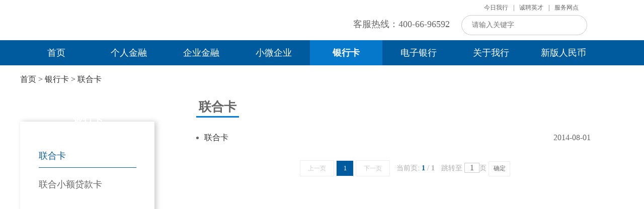

--- FILE ---
content_type: text/html
request_url: http://qzcurb.com/changshan/xyk/xykkp/index.shtml
body_size: 7920
content:
<!DOCTYPE html PUBLIC "-//W3C//DTD XHTML 1.0 Transitional//EN" "http://www.w3.org/TR/xhtml1/DTD/xhtml1-transitional.dtd"><html>
 <head>
  <meta http-equiv="Content-Type" content="text/html; charset=utf-8" />  <title>联合卡-常山联合村镇银行 </title>
<meta  name="createDate" content="2023-12-06 12:20:16" />
<meta http-equiv="X-UA-Compatible" content="IE=EmulateIE10">
<meta name=renderer content=webkit>
<script type="text/javascript">var _speedMark = new Date();</script>
<meta name="ColumnName" content="联合卡" >
<meta name="ColumnType"  content="工作动态" >
<meta name="SiteName" content="常山联合村镇银行"><!--网站名称-->
<meta name="SiteDomain" content=""><!--网站域名-->
<meta name="SiteIDCode" content="2020120909"><!--网站标识-->
<meta name="ColumnDescription" content="联合卡"><!--栏目描述-->
<meta name="ColumnKeywords" content=""><!--栏目关键词--><link rel="shortcut icon" type="image/x-icon" href="" />
<link rel="stylesheet" type="text/css"  href="/uiFramework/huilan-jquery-ui/css/huilan-jquery-ui.css" />

<script type="text/javascript" src="/uiFramework/huilan-jquery-ui/js/huilan-jquery-ui.js?self=true&skin=default"></script>
 <meta name="viewport" content="width=device-width, initial-scale=1.0">  
  <link rel="stylesheet" type="text/css" href="/changshan/template/changshan.css?timestamp=1606206256634" />
  <script type="text/javascript" src="/changshan/template/changshan.js?timestamp=1606206256634"></script>
 </head>
 <body style="
					
					">
  <link rel="stylesheet" type="text/css" href="/changshan/template/page/hz_jsq/skin.css?timestamp=1606206256634" /> <div style="display:none" easysite="easysiteHiddenDiv">
	<input id="contextPath" value="/eportal" type="hidden"/>
	<input id="isOnlyUseCkeditorSourceMode" value="$isOnlyUseCkeditorSourceMode" type="hidden"/>
	<input id="eprotalCurrentPageId" value="7996f185a57a4d37b5445e6715945525" type="hidden"/>
	<input id="eprotalCurrentPageName" value="联合卡" type="hidden"/>
	<input id="eprotalCurrentSiteId" value="aa4da489bb77441c8877acb925d78ed0" type="hidden"/>
	<input id="eprotalCurrentSiteName" value="常山联合村镇银行" type="hidden"/>
	<input id="eprotalCurrentSiteEnname" value="changshan" type="hidden"/>
	<input id="eprotalCurrentSiteType" value="WEB" type="hidden"/>
	<input id="eprotalCurrentSiteHideMaskLayer" value="no" type="hidden"/>
	<input id="eprotalCurrentArticleKey"  value=""  type="hidden"/>
	<input id="eprotalCurrentArticleTitle"  value=""  type="hidden"/>
	<input id="eprotalCurrentColumnId"  value=""  type="hidden"/>
	<input id="eprotalCurrentArticleUrl" value="" type="hidden"/>
	<input id="isStaticRequest" value="yes" type="hidden"/>
	<input id="isOpenStaticPageList" value="no" type="hidden"/>
	<input id="defaultPublishPage" value="1" type="hidden"/>
	<input id="eprotalMsgDataId"  value=""  type="hidden"/>
	<input id="eprotalMsgboardId"  value=""  type="hidden"/>
	<input type='hidden' id='eportalappPortletId' value="3">
	<input type='hidden' id='portaltoolsPortletId' value="0">
	<input type="hidden" id="currentLoginMemberId"  value="" />
	<input type="hidden" id="currentLoginMemberName"  value="" />
	<input type="hidden" id="behaviourAnalysisSiteId"  value="" /> 
			<input type="hidden" id="portalLastRequestUrl"  value="" />
	<input type="hidden" id="easysiteParamKey" value="1699415749661"/>
    <input type="hidden" id="isOpenEasysiteToken" value="true"/>
</div>  <link rel="stylesheet" href="/uiFramework/commonResource/css/hcoffcanvasnav.css">
    <script src="/uiFramework/commonResource/js/hcoffcanvasnav.js"></script>
<header>

        <!--<div class="w x" style="width: 1200px;">-->

<div class="w x">
            <div class="logo">
                <a href="javascript:void(0)">
                    <img src="/uiFramework/commonResource/image/2020122815322847834.png" alt="">
                </a>
            </div>
            <div class="head">
                <div class="topa"><a href="/changshan/wzfw/wddt/index.shtml">今日我行</a>|<a href="/changshan/cpyc/zpgg/index.shtml">诚聘英才</a>|<a href="/changshan/wzfw/ckll/index.shtml">服务网点</a></div>
    <form action="/eportal/ui?pageId=7c2fbe3141754b16bdb0ba4ea6959a74&currentPage=1&moduleId=97520f19dadb40098354f4575c8a39a0" method="post" class="clearfix" style="    float: right;">
<div class="topb">客服热线：400-66-96592</div>
<input id="searchkey" class="search_text search" placeholder="请输入关键字" name="filter_LIKE_main.TITLE" type="text" autocomplete="off">
<input onclick="queryArticleByCondition(this,'/eportal/ui?pageId=7c2fbe3141754b16bdb0ba4ea6959a74&currentPage=1&moduleId=97520f19dadb40098354f4575c8a39a0')" value="搜索" class="bts">
    </form>
            </div>






            </div>
            <div class="phone_btn">
        <a class="toggle one-toggle hc-nav-trigger hc-nav-1" id="one-toggle">
            <span></span>
        </a>
            </div>
            <div class="nav_big"></div>
        </div>





<div class="newHeadNav">
    <div class="comwidth">
        <div class="newtopNav">
            <ul class="clearfix newtopNav1">
                <li class=" ulA ulANone  yijili_1 ">
<span class="span"></span>
                    <a  class="liA" href="/changshan/index/index.shtml" target="_parent">首页</a>	
                </li>
                <li class=" ulA ulANone  yijili_2 ">
<span class="span"></span>
                    <a  class="liA" href="/changshan/lm1/cfcp1/index.shtml" target="_parent">个人金融</a>	
                </li>
                <li class=" ulA ulANone  yijili_3 ">
<span class="span"></span>
                    <a  class="liA" href="/changshan/gsyw--gjyw--phjr--jrsc--xyk--gyly/ckfw/index.shtml" target="_parent">企业金融</a>	
                </li>
                <li class=" ulA ulANone  yijili_4 ">
<span class="span"></span>
                    <a  class="liA" href="/changshan/gjyw/whlc/index.shtml" target="_parent">小微企业</a>	
                </li>
                <li class="ulA ulALine" yijili_5 ">
<span class="span"></span>
                    <a  class="liA" href="/changshan/xyk/xykkp/index.shtml" target="_parent">银行卡</a>	
                </li>
                <li class=" ulA ulANone  yijili_6 ">
<span class="span"></span>
                    <a  class="liA" href="/changshan/dzyx/yxkx/index.shtml" target="_blank">电子银行</a>	
                </li>
                <li class=" ulA ulANone  yijili_7 ">
<span class="span"></span>
                    <a  class="liA" href="/changshan/wzfw/wddt/index.shtml" target="_blank">关于我行</a>	
                </li>
                <li class=" ulA ulANone  yijili_8 ">
<span class="span"></span>
                    <a  class="liA" href="http://www.pbc.gov.cn/huobijinyinju/147948/147954/147956/3817029/index.html" target="_blank">新版人民币</a>	
                </li>
            </ul>

        </div>
    </div>
</div>
<div class="erjidiv">
  <ul class="erjiul erjiul1">
			<li class="erjili">
				<a class="erjia"  href='/changshan/index/gg/index.shtml' >重要公告</a>
                         <ul class="sanjiul">
                          </ul>
			</li>
			<li class="erjili">
				<a class="erjia"  href='/changshan/index/cfgl/index.shtml' >新闻动态</a>
                         <ul class="sanjiul">
                          </ul>
			</li>
			<li class="erjili">
				<a class="erjia"  href='/changshan/index/syyhhd/index.shtml' >金融信息</a>
                         <ul class="sanjiul">
                          </ul>
			</li>
  </ul>
  <ul class="erjiul erjiul2">
			<li class="erjili">
				<a class="erjia"  href='/changshan/lm1/cfcp1/index.shtml' >贷款流程</a>
                         <ul class="sanjiul">
                          </ul>
			</li>
			<li class="erjili">
				<a class="erjia"  href='/changshan/lm1/ckcp1/index.shtml' >储蓄服务</a>
                         <ul class="sanjiul">
                          </ul>
			</li>
			<li class="erjili">
				<a class="erjia"  href='/changshan/lm1/grdk/index.shtml' >贷款服务</a>
                         <ul class="sanjiul">
                          </ul>
			</li>
			<li class="erjili">
				<a class="erjia"  href='/changshan/lm1/dkcp/index.shtml' >结算服务</a>
                         <ul class="sanjiul">
                          </ul>
			</li>
  </ul>
  <ul class="erjiul erjiul3">
			<li class="erjili">
				<a class="erjia"  href='/changshan/gsyw--gjyw--phjr--jrsc--xyk--gyly/ckfw/index.shtml' >融资流程</a>
                         <ul class="sanjiul">
                          </ul>
			</li>
			<li class="erjili">
				<a class="erjia"  href='/changshan/gsyw--gjyw--phjr--jrsc--xyk--gyly/pjfw/index.shtml' >融资服务</a>
                         <ul class="sanjiul">
                          </ul>
			</li>
			<li class="erjili">
				<a class="erjia"  href='/changshan/gsyw--gjyw--phjr--jrsc--xyk--gyly/dkfw/index.shtml' >结算业务</a>
                         <ul class="sanjiul">
                          </ul>
			</li>
			<li class="erjili">
				<a class="erjia"  href='/changshan/gsyw--gjyw--phjr--jrsc--xyk--gyly/zhcp/index.shtml' >存款服务</a>
                         <ul class="sanjiul">
                          </ul>
			</li>
			<li class="erjili">
				<a class="erjia"  href='/changshan/gsyw--gjyw--phjr--jrsc--xyk--gyly/yhhd49/index.shtml' >证明服务</a>
                         <ul class="sanjiul">
                          </ul>
			</li>
  </ul>
  <ul class="erjiul erjiul4">
			<li class="erjili">
				<a class="erjia"  href='/changshan/gjyw/whlc/index.shtml' >推荐业务</a>
                         <ul class="sanjiul">
                          </ul>
			</li>
			<li class="erjili">
				<a class="erjia"  href='/eportal/ui?pageId=ec179d5f84174d9993efc5694056a874' >小微贷款快捷申请</a>
                         <ul class="sanjiul">
                          </ul>
			</li>
			<li class="erjili">
				<a class="erjia"  href='/eportal/ui?pageId=4e10f4f923a34efbb21cd9f0d92e578b' >个人贷款快捷申请</a>
                         <ul class="sanjiul">
                          </ul>
			</li>
  </ul>
  <ul class="erjiul erjiul5">
			<li class="erjili">
				<a class="erjia"  href='/changshan/xyk/xykkp/index.shtml' >联合卡</a>
                         <ul class="sanjiul">
                          </ul>
			</li>
			<li class="erjili">
				<a class="erjia"  href='/changshan/xyk/fqfk/index.shtml' >联合小额贷款卡</a>
                         <ul class="sanjiul">
                          </ul>
			</li>
  </ul>
  <ul class="erjiul erjiul6">
			<li class="erjili">
				<a class="erjia"  href='/changshan/dzyx/yxkx/index.shtml' >营销快讯</a>
                         <ul class="sanjiul">
                          </ul>
			</li>
			<li class="erjili">
				<a class="erjia"  href='/changshan/dzyx/grwy/index.shtml' >个人网银</a>
                         <ul class="sanjiul">
                          </ul>
			</li>
			<li class="erjili">
				<a class="erjia"  href='/changshan/dzyx/qywy/index.shtml' >企业网银</a>
                         <ul class="sanjiul">
                          </ul>
			</li>
			<li class="erjili">
				<a class="erjia"  href='/changshan/dzyx/xzzx/index.shtml' >下载中心</a>
                         <ul class="sanjiul">
                          </ul>
			</li>
  </ul>
  <ul class="erjiul erjiul7">
			<li class="erjili">
				<a class="erjia"  href='/changshan/wzfw/wddt/index.shtml' >我行概况</a>
                         <ul class="sanjiul">
                          </ul>
			</li>
			<li class="erjili">
				<a class="erjia"  href='/changshan/wzfw/cjwt/index.shtml' >行报</a>
                         <ul class="sanjiul">
                          </ul>
			</li>
			<li class="erjili">
				<a class="erjia"  href='/changshan/wzfw/ckll/index.shtml' >服务网点</a>
                         <ul class="sanjiul">
                          </ul>
			</li>
			<li class="erjili">
				<a class="erjia"  href='/changshan/wzfw/ystk/index.shtml' >隐私条款</a>
                         <ul class="sanjiul">
                          </ul>
			</li>
  </ul>
  <ul class="erjiul erjiul8">
			<li class="erjili">
				<a class="erjia"  href='http://www.pbc.gov.cn/huobijinyinju/147948/147954/147956/3817029/index.html' >中国人民银行公告〔2019〕第4号</a>
                         <ul class="sanjiul">
                          </ul>
			</li>
			<li class="erjili">
				<a class="erjia"  href='http://www.pbc.gov.cn/rmyh/2019rmb/index.html' >2019年版人民币票面特征和公众防伪特征</a>
                         <ul class="sanjiul">
                          </ul>
			</li>
  </ul>
</div>









    </header>

<nav id="main-nav" v-cloak="">
    <ul>
     <li>
    <a target="_parent" href="/changshan/index/index.shtml ">首页</a>
    <ul>
     <li> 
      <a class="ejej" target="_parent" href="/changshan/index/gg/index.shtml"><span>重要公告</span></a>  
          <ul>
            </ul>      
     </li>
     <li> 
      <a class="ejej" target="_parent" href="/changshan/index/cfgl/index.shtml"><span>新闻动态</span></a>  
          <ul>
            </ul>      
     </li>
     <li> 
      <a class="ejej" target="_parent" href="/changshan/index/syyhhd/index.shtml"><span>金融信息</span></a>  
          <ul>
            </ul>      
     </li>
    </ul>
   </li>
     <li>
    <a target="_parent" href="/changshan/lm1/cfcp1/index.shtml ">个人金融</a>
    <ul>
     <li> 
      <a class="ejej" target="_parent" href="/changshan/lm1/cfcp1/index.shtml"><span>贷款流程</span></a>  
          <ul>
            </ul>      
     </li>
     <li> 
      <a class="ejej" target="_parent" href="/changshan/lm1/ckcp1/index.shtml"><span>储蓄服务</span></a>  
          <ul>
            </ul>      
     </li>
     <li> 
      <a class="ejej" target="_parent" href="/changshan/lm1/grdk/index.shtml"><span>贷款服务</span></a>  
          <ul>
            </ul>      
     </li>
     <li> 
      <a class="ejej" target="_parent" href="/changshan/lm1/dkcp/index.shtml"><span>结算服务</span></a>  
          <ul>
            </ul>      
     </li>
    </ul>
   </li>
     <li>
    <a target="_parent" href="/changshan/gsyw--gjyw--phjr--jrsc--xyk--gyly/ckfw/index.shtml ">企业金融</a>
    <ul>
     <li> 
      <a class="ejej" target="_parent" href="/changshan/gsyw--gjyw--phjr--jrsc--xyk--gyly/ckfw/index.shtml"><span>融资流程</span></a>  
          <ul>
            </ul>      
     </li>
     <li> 
      <a class="ejej" target="_parent" href="/changshan/gsyw--gjyw--phjr--jrsc--xyk--gyly/pjfw/index.shtml"><span>融资服务</span></a>  
          <ul>
            </ul>      
     </li>
     <li> 
      <a class="ejej" target="_parent" href="/changshan/gsyw--gjyw--phjr--jrsc--xyk--gyly/dkfw/index.shtml"><span>结算业务</span></a>  
          <ul>
            </ul>      
     </li>
     <li> 
      <a class="ejej" target="_parent" href="/changshan/gsyw--gjyw--phjr--jrsc--xyk--gyly/zhcp/index.shtml"><span>存款服务</span></a>  
          <ul>
            </ul>      
     </li>
     <li> 
      <a class="ejej" target="_parent" href="/changshan/gsyw--gjyw--phjr--jrsc--xyk--gyly/yhhd49/index.shtml"><span>证明服务</span></a>  
          <ul>
            </ul>      
     </li>
    </ul>
   </li>
     <li>
    <a target="_parent" href="/changshan/gjyw/whlc/index.shtml ">小微企业</a>
    <ul>
     <li> 
      <a class="ejej" target="_parent" href="/changshan/gjyw/whlc/index.shtml"><span>推荐业务</span></a>  
          <ul>
            </ul>      
     </li>
     <li> 
      <a class="ejej" target="_parent" href="/eportal/ui?pageId=ec179d5f84174d9993efc5694056a874"><span>小微贷款快捷申请</span></a>  
          <ul>
            </ul>      
     </li>
     <li> 
      <a class="ejej" target="_parent" href="/eportal/ui?pageId=4e10f4f923a34efbb21cd9f0d92e578b"><span>个人贷款快捷申请</span></a>  
          <ul>
            </ul>      
     </li>
    </ul>
   </li>
     <li>
    <a target="_parent" href="/changshan/xyk/xykkp/index.shtml ">银行卡</a>
    <ul>
     <li> 
      <a class="ejej" target="_parent" href="/changshan/xyk/xykkp/index.shtml"><span>联合卡</span></a>  
          <ul>
            </ul>      
     </li>
     <li> 
      <a class="ejej" target="_parent" href="/changshan/xyk/fqfk/index.shtml"><span>联合小额贷款卡</span></a>  
          <ul>
            </ul>      
     </li>
    </ul>
   </li>
     <li>
    <a target="_parent" href="/changshan/dzyx/yxkx/index.shtml ">电子银行</a>
    <ul>
     <li> 
      <a class="ejej" target="_parent" href="/changshan/dzyx/yxkx/index.shtml"><span>营销快讯</span></a>  
          <ul>
            </ul>      
     </li>
     <li> 
      <a class="ejej" target="_parent" href="/changshan/dzyx/grwy/index.shtml"><span>个人网银</span></a>  
          <ul>
            </ul>      
     </li>
     <li> 
      <a class="ejej" target="_parent" href="/changshan/dzyx/qywy/index.shtml"><span>企业网银</span></a>  
          <ul>
            </ul>      
     </li>
     <li> 
      <a class="ejej" target="_parent" href="/changshan/dzyx/xzzx/index.shtml"><span>下载中心</span></a>  
          <ul>
            </ul>      
     </li>
    </ul>
   </li>
     <li>
    <a target="_parent" href="/changshan/wzfw/wddt/index.shtml ">关于我行</a>
    <ul>
     <li> 
      <a class="ejej" target="_parent" href="/changshan/wzfw/wddt/index.shtml"><span>我行概况</span></a>  
          <ul>
            </ul>      
     </li>
     <li> 
      <a class="ejej" target="_parent" href="/changshan/wzfw/cjwt/index.shtml"><span>行报</span></a>  
          <ul>
            </ul>      
     </li>
     <li> 
      <a class="ejej" target="_parent" href="/changshan/wzfw/ckll/index.shtml"><span>服务网点</span></a>  
          <ul>
            </ul>      
     </li>
     <li> 
      <a class="ejej" target="_parent" href="/changshan/wzfw/ystk/index.shtml"><span>隐私条款</span></a>  
          <ul>
            </ul>      
     </li>
    </ul>
   </li>
     <li>
    <a target="_parent" href="http://www.pbc.gov.cn/huobijinyinju/147948/147954/147956/3817029/index.html ">新版人民币</a>
    <ul>
     <li> 
      <a class="ejej" target="_parent" href="http://www.pbc.gov.cn/huobijinyinju/147948/147954/147956/3817029/index.html"><span>中国人民银行公告〔2019〕第4号</span></a>  
          <ul>
            </ul>      
     </li>
     <li> 
      <a class="ejej" target="_parent" href="http://www.pbc.gov.cn/rmyh/2019rmb/index.html"><span>2019年版人民币票面特征和公众防伪特征</span></a>  
          <ul>
            </ul>      
     </li>
    </ul>
   </li>
  </ul>
 </nav>
    <script>
        jQuery(document).ready(function ($) {
            var Nav = $('#main-nav').hcOffcanvasNav({
                maxWidth: false,
                position: 'right',
                customToggle: '.one-toggle',
                navTitle: '常山联合村镇银行',
                levelTitles: true
            });
        });
    </script>
<script>

$(".ulA").hover(function(){
var ind=$(this).index()
$(this).parent().parent().parent().parent().next().find(".erjiul").hide().eq(ind).show();			
$(".erjidiv").show()
})


$(".erjidiv").mouseleave(function(){
			$(this).parent().parent().parent().parent().next().find(".erjiul").hide()
$(".erjidiv").hide()
		})









  $('.ulA').hover(function () {
         
$('.span', this).stop().css('height', '100%');
    $('.span', this).animate({
      left: '0',
      width: '100%',
    }, 200);
  }, function () {

    $('.span', this).stop().animate({
      left: '50%',
      width: '0'
    }, 200);
  });

</script>
<style>
.gg_nav li{float:left;}
.main-nav,.phone_btn{display: none;}


@media (max-width: 768px){


.title{padding-top: 0;}
.lunbo{display: none;}
.dw {
    position: relative;
    z-index: 1;
    top: 0;
    left: 0;
}
.one_left{display: none;}
.one_right{margin-top:0;}
.newHeadNav{display: none;}
#Showpic {
    padding-top: 0px;
}
.main-nav,.phone_btn{display: block;}
.head{display:none;}
}
</style>
<style>
[v-cloak]{
display:none!important;
}
.newtopNav1{width:1200px;margin:0 auto;height:50px;line-height:50px;}
.newtopNav ul li{float:left;position: relative;width: 12%;text-align: center;height: 50px;}
.ulA .span{    display: block;
    position: absolute;
top:0px;
    width: 0px;
    height: 0px;
    background: #0578cc;
}
.comNav_ul02{    position: absolute;
    width: 100%;
    display: none;
    left: 0px;
    top: 80px;
    z-index: -74;
    height: 60px;
    line-height: 60px;
    box-shadow: 0px 0px 10px #eee;    background: #fff;}
.comNav_ul02 a{margin-left:20px;}
.comNav_ul02 a{display:inline-block;}
.newtopNav ul li a{font-size:18px;    color: #fff; position: absolute;
left:0;right:0;top:0;bottom:0;
margin:0 auto;}
.head{position: relative;overflow:hidden;}
.liA_select{border-bottom: 4px solid #119232;}
.ulALine {background:#0578cc;}
.ulALine a{ font-weight:bold; color:#005b9e;}
.erjidiv{ position: absolute;
    width: 1200px;
    top:130px;background:#fff;display:none;overflow: hidden;    left: 0;right: 0;margin: 0 auto;box-shadow: 1px 1px 10px #ccc;}
.erjili{ float:left; margin:10px 20px;}
.erjia{ font-size: 20px; color:#0b5d9c;  padding-left: 10px; 
    background: url(/uiFramework/commonResource/image/2020110219141887690.png) no-repeat left center; }
.sanjili a{ font-size:14px; color:#444;}
.sanjili{ height:40px;line-height:40px;}
.sanjili::before {
    content: '';
    display: inline-block;
    width: 4px;
    height: 4px;
    border-radius: 50%;
    background-color: #666;
    vertical-align: middle;
    margin-right: 8px;
    margin-bottom: 2px;
}
.sanjiul{}
.comNav_ul02_wrap_select{
	display: block;
}
.newtopNav{background:#005b9e;}
.search{width: 250px;
    height: 40px;
    border: 1px solid #ccc;
    border-radius: 80px;
    margin-top: 30px;
    outline: none;    padding-left: 20px;background: url(/uiFramework/commonResource/image/2020120417335228421.png) no-repeat;
    background-position-x: 208px;
    background-position-y: 9px;
    background-size: 20px;padding-right: 57px;}
.bts{
width: 50px;
    height: 30px;
    position: relative;
    z-index: 1000;
    display: inline-block;
    top: 8px;
    left: -62px;
    opacity: 0;
}
.bts:hover{
    cursor: pointer;
}
.topa{
    display: inline-block;
    position: absolute;
    top: 5px;
    right: 80px;
    height: 20px;
    line-height:20px;
}
.topa a{
display: inline-block;
    margin: 0 10px;
}
.topb{
display: inline-block;
    margin-right: 20px;
    height: 20px;
    font-size: 18px;
}
.erjiul2{padding-left:130px;}
.erjiul3{padding-left:270px;}
.erjiul4{padding-left:415px;}
.erjiul5{padding-left:560px;}
.erjiul6{padding-left:600px;}
.erjiul7{padding-left:700px;}
.erjiul8{padding-left:410px;}
</style>  <div class="hz_main"> 
   <div class="w1200"> 
    <div class="hz_crumb">
      <span><a class='SkinObject' href='/changshan/index/index.shtml' target='_parent'>首页</a> > <a class='SkinObject' href='/changshan/xyk/xykkp/index.shtml' target='_parent'>银行卡</a> > <a class='SkinObject' href='/changshan/xyk/xykkp/index.shtml' target='_blank'>联合卡</a></span> 
    </div> 
    <div class="clearfix"> 
     <div id="hz_thr_1" runat="server" class=" column">
  <div class="portlet" id="149f77b0eec04e9a9787a7854dcce865" pagemoduleid="ef7c7cce3fa54ef9aea97eaca7c2059b">
 <div align="left" class="eps-portlet-header">
  <div id="submenu149f77b0eec04e9a9787a7854dcce865" class="eps-shadow eps-dn"> 
   <ul class="float_list_ul">
   </ul> 
  </div> 
 </div> 
 <div>
   <style>
.bo{border-bottom:1px solid #ddd ! important;}
.bonone{border:none ! important}
.lnav{width:264px;}

.nav_ul li {
        width: 194px;
    padding: 11px 0; margin-left: 37px; border-bottom:1px solid #fff;
}
.nav_ul li a {
    font-size: 18px;
}
.nav_ul .ejli li.eli {
    padding: 5px 0;
    margin: 0px auto;
    text-align: left;
    list-style: initial;
    margin-left: 54px;
}
.eli a {
    font-size: 14px !important;
    color: #aaa;
}

.nav_tit{
    text-align: center;
    position: absolute;
    top: 0px;
    left: 0px;
    color: #fff;
    font-size: 20px;
    background: url(/uiFramework/commonResource/image/2020111219103030058.png) no-repeat left center;
    width: 270px;
    height: 100px;
    line-height: 100px;
}
.nav_ul li.fc-sy{
    border-bottom: 1px solid #0b5d9c !important;
    background: url(/uiFramework/commonResource/image/2020111219242352077.png);
    background-repeat: no-repeat;
    background-position: 150px center;
}
.e_chek a {color:#0b5d9c}

.navactive{color:#0b5d9c;}
.ejli{
 margin-bottom:10px;
}
.nav_ul{
    padding-bottom: 300px;
    background: url(/uiFramework/commonResource/image/2020111219165478627.png);
    background-repeat: no-repeat;
    background-position: left bottom;
    box-shadow: 4px 0px 10px 0 #ccc;
    margin-top: 56px;
    width: 267px;
    padding-top: 45px;
}
</style>

<h3 class="nav_tit">银行卡</h3>
 <ul class="nav_ul clearfix">
                       
                       
			 
					
					   		<li class=" fc-sy navactive1 w119"><a class="navactive" href="/changshan/xyk/xykkp/index.shtml"></span>联合卡</span></a></li>
				

<ul class="ejli">

</ul>
				  </li>

			 
					
						 <li class="w119"><a href="/changshan/xyk/fqfk/index.shtml"></span>联合小额贷款卡</span></a></li>
				

<ul class="ejli">

</ul>
				  </li>

                    </ul>

<script>
$(function(){
// $(".nav_ul>li:last").css('border-bottom','none');

//去掉多余的ejli
        // $('.ejli').each(function () {
        //     if ($(this).find('li').length == 0) {
        //         $(this).remove();

        //     }
        // })

        // $('.nav_ul li').onmouseover(function () {
        //     var avlue = $(this).find('a').attr('href');
        //     if (avlue == 'http://gsj.beijing.gov.cn/zmhd/report/') {
        //         $(this).find('a').attr("target", "_blank");
        //     }
        //     if (avlue == 'http://tsjb.bjfda.gov.cn/bjda_web/shouye.jsp') {
        //         $(this).find('a').attr("target", "_blank");
        //     }
        //     $(".w119").each(function () {
        //         var wlzx = $(this).find('a').attr('href'); if (wlzx == 'http://ypzs.bjfda.gov.cn/irj/portal/') { $(this).find('a').attr("target", "_blank") }
        //     });
        // })



        // $(".w119:last").addClass('bonone')
        // $(".w119:last").next().find('li').addClass('bonone')
        // var aa = $('.navactive1').next().find('li').length;
        // if (aa == '0') {
        //     $('.navactive1').addClass('bo');
        // }


})

</script>

 </div> 
</div>       </div> 
     <div id="hz_thr_2" runat="server" class=" column">
  <div class="portlet" id="8f431ab4ad5740d285204e22fa85a0a6" pagemoduleid="21569fe9ff424adb8dde28f0ce9778eb">
 <div align="left" class="eps-portlet-header">
  <div id="submenu8f431ab4ad5740d285204e22fa85a0a6" class="eps-shadow eps-dn"> 
   <ul class="float_list_ul">
   </ul> 
  </div> 
 </div> 
 <div>
   


<div class="xxlefts" opentype="page"> 
 <ul class="fwzn-ul clearfix"> 
  <li class="title-lixis title-ylqx"><a target="_blank" title="联合卡">联合卡</a></li> 
 </ul> 
 <div class="list_ul"> 
  <ul class="easysite-list-modelone mt4"> 
   <li class="easysite-article-li list-il uo"> <span class="yy"></span> <p class="article-title yh"> <i class="easysite-black-circle"></i> <a href="/changshan/xyk/xykkp/2020121213120664910/index.shtml" onclick="void(0)" target="_blank" title="联合卡" istitle="true">联合卡</a> <span class="article-time">2014-08-01</span> </p> </li> 
  </ul> 
 </div> 
</div> 
<div style="text-align: center;margin: 20px 0;"> 
 <div class="easysite-page-wrap il"> 
  <a class="butn" tagname="[PREVIOUSPAGE]" title="上一页">上一页</a> 
  <span class="pa"><font class="NormalRed">1</font><span style="width:5px;display:inline-block;"></span></span> 
  <a class="butn" title="下一页" tagname="[NEXTPAGE]">下一页</a> 
 </div> 
 <div class="easysite-total-page il" style="margin: 0 10px;">
   当前页: 
  <font color="red"><b>1</b></font> / 
  <b>1</b> 
 </div> 
 <div class="easysite-jump-page il"> 
  <span>跳转至</span> 
  <input type="text" value="1" size="5" class="easysite-page-text sr" onkeydown="jumpToPage(event,this,'1','1','/changshan/xyk/xykkp/8f431ab4-%1.shtml')" />页 
  <input class="easysite-jump-btn subs" type="button" value="确定" onclick="jumpTo(this,'1','1','/changshan/xyk/xykkp/8f431ab4-%1.shtml')" /> 
 </div> 
</div> 
<input type="hidden" name="article_paging_list_hidden" moduleid="8f431ab4ad5740d285204e22fa85a0a6" modulekey="8f431ab4ad5740d285204e22fa85a0a6" totalpage="1" />

 </div> 
</div>       </div> 
    </div> 
   </div> 
  </div> <div class="footDown">
        <div class="w n">
            <p>
                <span class="nv">常山联合村镇银行版权所有  <a target="_blank" href="http://beian.miit.gov.cn" style="color:#fff;">浙ICP备14033384号-1</a></span>
                <span class="nv">地址：浙江省常山县胜利街2号</span>
                <span class="nv">电话：400-66-96592</span>
            </p>
           <p><span class="nv"><a target="_blank" href="https://www.beian.gov.cn/portal/registerSystemInfo?recordcode=33082202000118&token=5f95f41f-500f-4ca3-aaa4-a292c43f9895" style="display:inline-block;text-decoration:none;height:20px;line-height:20px;color:#fff;"><img src="/uiFramework/commonResource/image/2020103015451385229.png"  style="float:left;margin: 0px 5px 0px 15px;"/><style="float:left;margin: 0px 0px 0px 15px;color:#fff;">浙公网安备33082202000118号</a></span><span class="nv">本网站支持IPV6访问</span></p>
       
        </div>
    </div>

<style type="text/css">
*{margin: 0;padding: 0;font-family: MicrosoftYaHei; box-sizing: border-box;}
a{text-decoration: none;}
li{list-style: none;}
em,i{font-style: normal;}
input,textarea{ border: 0;resize: none}
.clear{clear: both;}
img{vertical-align: middle;border: 0;}
.w{text-align: center;}
/* 新底部 */
.foot{background-color: #dedede;padding: 25px 0;overflow: hidden;}
.foot1,.foot2,.foot3{float: left;}
.foot1{width: 20%;}
.foot1 img{display: block;margin: 0 auto; padding-top:30px;}
.foot2{width: 48%;overflow: hidden;}
.foot2 dl{float: left; margin-right: 50px;}
.foot2 dl dt{font-size: 14px;color: #333333;margin-bottom: 15px;}
.foot2 dl dd{line-height: 24px;  }
.foot2 dl dd a{font-size: 12px;color: #888;}
.foot3{overflow: hidden;width: 28%;}
.foot3 .ewm{float: left;}
.foot3 .ewm2{float: right;}
.foot3 .ewm p{font-size: 19px;color: #999;text-align: center;margin-top: 10px;}
.footDown{background-color: #4c5154;padding: 20px 0 20px;height: 120px;}
.footDown .w{overflow: hidden;}
.footDown1{float: left;}
.footDown1 .links a{color: rgba(255,255,255,0.6);font-size: 12px;display: inline-block;}
.footDown1 .links a{ border-right: 1px solid rgba(255,255,255,0.6);margin-right: 6px;padding-right: 9px;}
.footDown1 .links span{color: rgba(255,255,255,0.6);font-size: 12px;}
.footDown1 .pS{color: rgba(255,255,255,0.6);font-size: 12px;margin-top: 15px;overflow: hidden;}
.footDown1 .pS p{/* float: left; */ display: inline-block;margin-right: 12px;}
.footDown1 .pS img{margin-right: 4px;}
.footDown .footDown2{float: right;}

@media (max-width: 1200px) {
    .foot1{}
    .foot1 img{width: 70%; height: auto;}
    .foot1 img:first-child{ width: 50%;margin-bottom: 30px;}
    .foot3{}
    .foot3 .ewm{width: 46%;}
    .foot3 .ewm img{width: 100%; }
    .foot3 .ewm p{font-size: 17px; }
    .footDown .footDown2{width: 36%;margin-top: 10px;}
}
@media (max-width: 992px){
    .foot2 dl{margin-right: 20px;}
    .foot2{width: 47%;}
    .footDown {padding: 50px 0 12px;}
    .footDown1{float: none;text-align: center;}
    .footDown1 .pS{text-align: center;}
    .footDown1 .pS p{display: inline-block;}
    .footDown .footDown2{float: none;width: 44%;margin: 20px auto; display: block;}
}
@media (max-width: 768px){
    .foot{padding: 30px 0;}
    .foot1{display: none;}
    .foot2{ width: 100%;padding: 0 6%; float: none;}
    .foot2 dl {margin-right: 5%;}
    .foot3{ width: 100%; text-align: center;padding: 0 20%; margin-top: 30px; }
   .footDown {padding: 26px 0 4px;} 
.footDown {
    height: auto;
    padding: 10px 0 4px!important;
}
.nv {
    color: #d1d1d1;
    display: block;
}
.n p {
    line-height: 10px !important;
}
}

@media (max-width: 361px){
    .foot2 { padding: 0 4%;}
    .foot2 dl {margin-right: 3%;}
}
.mz{
font-size: 14px;
    color: #333333;
    cursor: pointer;
}
.nv{color:#d1d1d1;margin:10px 20px;}
.n p{line-height: 40px;}
</style>  <style>
@media (max-width: 768px) {
.hz_main{
width:100%;
min-width:100%;
}
.w1200{
width:100%;
}
.hz_crumb a {
    font-size: 13px;
}

#hz_thr_1{
float:none;
width: 100%;
}
#hz_thr_2{
float:none;
padding: 0 10px;
width:100%;
}
.left_zhong li{
float:left;
width:50%;
}
.left_zhong .class_A a{
font-weight:400;
border-bottom:0;
}
.count, .reset {
    width: 80px;
    height: 30px;
    line-height: 30px;
}
.c_con .ztitle{
margin-left:0;
}
}

</style><div style="display:none" easysite="easysiteHiddenDiv" v="1.4.4">
	<input type="hidden"  id="currentLoginUserLoginName"/>
	<input type="hidden"  id="currentLoginUserLoginId"/>
	<input type="hidden"  id="currentLoginUserIsSuperAdmin"/>
		<script type="text/javascript" src="/uiFramework/js/counting/chanelCounting.js"></script>
	<script type=text/javascript src='/uiFramework/js/qrcode/jquery.qrcode.min.js'></script>
	<script type=text/javascript src='/uiFramework/js/counting/articleCounting.js'></script>
	<script type="text/javascript" src="/uiFramework/js/counting/ea.js?random=1699416123525"></script>
</div>
 </body>
</html>

--- FILE ---
content_type: text/css
request_url: http://qzcurb.com/changshan/template/changshan.css?timestamp=1606206256634
body_size: 7005
content:
*{
    margin: 0;
    padding: 0;
    font-family: 微软雅黑!important;
    box-sizing: border-box;
}
a{
    text-decoration: none;
}
li{
    list-style: none;
}
em,i{
    font-style: normal;
}
input,textarea{
    border: 0;
    resize: none
}

.w{
    width: 1200px!important;
    margin: 0 auto;
}
.clear{
    clear: both;
}
img{
    vertical-align: middle;
    border: 0;
}



/* 头部 */
header{
    width: 100%;
    position: relative;
    z-index: 10;


    background-color: #fff;
}
header .w{
height: 80px;
    line-height: 80px;
    /* display: flex;
    justify-content: space-between;
    align-items: center; */
    margin: 0 auto;
    overflow: hidden;
}
header .logo{
    width: 35%;
    float: left;
padding-top: 20px;
text-align: left;
}
header .logo img{
    width: 260px;
float: left;
}

.headT {
    text-align: right;
    display: flex;
    justify-content: flex-end;
    align-items: center;
}
.headT span,.headT span a{
    font-size: 14px;
	color: #666;
}
.headT span{
    border-right: 1px solid #cacaca;
    margin-right: 8px;
    padding-right: 8px;
}
.headT span:nth-child(4){
    border: 0;
}
.headT img{
    margin-right: 4px;
    vertical-align: text-bottom;
}
.headT select{
    width: 100px;
	height: 30px;
	background-color: #005b9e;
    border-radius: 14px;
    text-align: center;
    color: #fff;
    outline: none;
    border: 0;
    overflow: hidden; padding-left:16px;
}
.headT select option{
    background-color: #fff;
    color: #005b9e;
}
.headB .nav{
    display: flex;
    justify-content: space-between;
    margin-top: 14px;
}
.headB .nav li{
    margin-left: 15px;
    position: relative;
    float: left;
}
.headB .nav li.active::after{
    content: '';
    display: block;
    width: 100%;
    height: 8px;
	background-color: #119232;
    border-radius: 5px;
    position: absolute;
    bottom: -10px;
}
.headB .nav li.active a{
    color: #005b9e;
}
.headB .nav li a{
    font-size: 18px;
	color: #333333;
}
.headB .nav li:hover a{
    color: #005b9e;
}
.headB .nav li:hover:after{
    content: '';
    display: block;
    width: 100%;
    height: 8px;
	background-color: #119232;
    border-radius: 5px;
    position: absolute;
    bottom: -31px;
}
.headB .nav li:last-child{
    cursor: pointer;
}
.headB .nav li:last-child:hover::after{
    display: none;
}

/* 底部 */
footer{
    color: #999;
    font-size: 15px;
}
.footTop{
    text-align: right;
    margin-top: 50px;
}
.footTop a{
    color: #999;
    border-right: 1px solid #999;
    margin-right: 12px;
    padding-right: 12px;
}
.footTop a:last-of-type{
    border: 0;
}
.footBottom{
    text-align: right;
    margin-top: 8px;
}
.footBottom p{
    display: inline-block;
    margin-left: 12px;
}


@media (max-width: 1200px) {
    .w{
        width: 970px !important;
    }
    header{
        height: 122px;
        
    }
    header .logo {
        width: 36%;
    }
    .headB .nav li a{
        font-size: 15px;
    }
    .headT select{
        width:90px;
        height: 26px;
    }
    .headB .nav li:hover:after{
        height: 6px;
    }
    .headB .nav li.active::after{
        height: 6px;
    }
    /* footer{
        position: absolute;
        left: 50%;
        transform: translateX(-50%);
        bottom: 40px;
    } */
    .footTop{
        margin-top: 80px;
    }

}


@media (max-width: 992px) {
header{height: 60px;}
    .w{
        width: 750px !important;
    }
    header {
        height: 100px;
        position: static;
    }
    header .w{
        flex-wrap: wrap;
        padding-top: 0;
    }
    header .logo{
        margin-bottom: -66px;
    }
    .head{
        width: 100%;
    }
    .headB .nav li.active::after{
        bottom: -10px;
    }
    .headB .nav li:hover:after{
        bottom: -10px;
    }
    .search{
        width: 24px;
        height: auto;
    }
    
    body{
        width: 100vw;
        overflow-x: hidden !important;
    }
    .wealth .swiper-container{
        width: 100%;
        margin-left: 0;
    }
    .wealth .swiper-slide{
        padding: 0;
    }
#fullpage{margin-top: 0px!important;}
}

@media (max-width: 768px) {
header .logo img{width: 80%;}
#fullpage{margin-top: 0px!important;}
    .w{
        width: 100% !important;
        /* padding: 0 10px; */
    }
    body{
        position: relative;
        transition: all .4s;
    overflow-x: hidden;
    width: 100%;
    }
    header .logo{
        width: 70%;
        margin-left: 20px;
        padding-top: 15px !important;
    }
    header{
        height: 54px;
border-bottom: 1px solid #ddd;
    }
   /*  header .logo{
        margin: 0;
        margin-left: 10px;
        margin-top: 12px;
    }
    .head{
        display: none; 
        width: 0;
    }*/
    .head .headT{
        display: none;
    }
    .headB .nav {
        position: fixed;
        top: 0;
        bottom: 0;
        right: -100%;
        display: block;
        width: 66%;
        z-index: 10;
        background-color: #fff;
        margin-top: 0;
        box-shadow: rgb(136, 136, 136) 0px 0px 26px;
        height: auto;
    }
    .nav_big{
        position: fixed;
        top: 0;
        left: 0px;
        bottom: 0;
        right: 0;
        z-index: 199;
        display: none;
        overflow-x: hidden;
        /* background: rgba(0,0,0,0.5); */
    }
    .phone_btn {
        /*display: flex;
        flex-direction: column;
        align-items: center;
        justify-content: space-around;
         width: 60px; 
        height: 54px;
        border: none;
        padding: 10px 0;*/
        float: right;
        cursor: pointer;
        margin-right: 40px;
    }
    .phone_btn span {
        width: 30px;
        height: 2px;
        background: #333;
    }
    .headB .nav li{
        height: 45px;
        line-height: 45px;
        float: unset;
    }
    .headB .nav li.active::after{
        display: none;
    }
    .headB .nav li:hover::after{
        display: none;
    }
    .nav li:before {
        content: '';
        position: absolute;
        left: 0;
        bottom: 0;
        width: 100%;
        background: #f2f2f2;
        height: 1px;
        -webkit-transform-origin: center bottom;
        transform-origin: center bottom;
        -webkit-transform: scaleY(.5);
        transform: scaleY(.5);
        z-index: 2;
    }
    .headB .nav li.active :after {
        content: '';
        position: absolute;
        top: 0;
        height: 45px;
        left: -15px;
        width: 2px;
        background: #119232;
    }

    .footTop{
        text-align: center;
        width: 355px;
        margin: 50px auto 0;
    }
    .footBottom{
        text-align: center;
        padding-bottom: 10px;
    }
header .w{
height:55px;
}
}
.fl{float:left}
.fr{float:right}
.clearfix:after{
     content:".";        
     display:block;        
     height:0;        
     clear:both;        
     visibility:hidden;        
}
.clearfix{zoom:1}
#Showpic{ padding-top:90px; }
.easysite-map-wrap .easysite-map-title{background-color: #005b9e!important;}

--- FILE ---
content_type: text/css
request_url: http://qzcurb.com/changshan/template/page/hz_jsq/skin.css?timestamp=1606206256634
body_size: 7347
content:
.hz_main { max-width: 1920px; min-width: 1200px; margin:0 auto; overflow:hidden; }
.w1200 { width: 1200px; margin:0 auto; }
#hz_thr_1 { width: 269px;
    float: left;

    position:relative; }
#hz_thr_2 { width: 870px; padding:10px 20px; float: right; }
/*面包屑*/
.hz_crumb { padding:18px 0; line-height: 20px;  font-size: 16px; color: #333; }
.hz_crumb a { font-size: 16px; color: #333;  }

.art_title_about {
    float: left;
    width: 100%;
    margin-bottom: 20px;

}

.art_title_about h1 {
    float: left;
    display: inline;
    padding: 5px;
    border-bottom: #007CDB 3px solid;
    font-size: 25px;
    font-weight: bolder;
    font-family: 'Microsoft Yahei';
    /* margin-top: 25px; */
}

.art_content {
    width: 705px;
    line-height: 200%;
    margin-top: 5px;
    margin-bottom: 30px;
    float: left;
}

.conjs{font-size:16px;}
.bts{font-size:18px; margin-bottom:10px; display:block; color:#0b5d9c; font-weight:bold; margin-top:10px;}
.contents p ,.contents p strong{font-size:16px; margin:3px 0 3px 0; line-height:35px; min-height:25px;}


/* 细览模块开始 */
.art_title_about {
    float: left;
    width: 100%;
    margin-bottom: 20px;
    margin-top: 15px;
}
.timu {
    font-size: 18px;
    margin-bottom: 10px;
    display: block;
    color: #0b5d9c;
    font-weight: bold;
    margin-top: 10px;
}
.contents p {
    font-size: 16px;
    margin: 3px 0 3px 0;
    line-height: 35px;
    margin-left: 10px;
}
.easysite-article-li{    margin-bottom: 20px;}
.dx{font-size: 20px;}
/* 细览模块结束 */
/* 新闻列表 */
.xxleft{width:100%;       border-right: 1px solid #dcdcdc;
    padding-right: 20px; }
.xxlefts{width:100%;}
.list_ul ul {line-height: 30px;padding-top: 30px; overflow:hidden; }
.fwzn-ul li{float: left;}
.title-lixi{padding-right: 33px;}
.title-lixi a{display: block;font-size: 28px;color: #333333;font-weight: 900;}
.title-lixis  a{
display: inline;
    padding: 5px;
    border-bottom: #007CDB 3px solid;
    font-size: 25px;
    font-weight: bolder;
}
.mor{float: right ! important;margin-right: 20px; margin-top:10px;}
.mors{float: right ! important;margin-right: 20px;}
.mors a {font-size:22px; color:#999999;}
.mor a {font-size:22px; color:#999999;}
.list-il{padding-bottom: 5px;margin-right: 20px;position: relative;}
.yy{width: 5px; height: 5px; background: #666; border-radius: 17px; float: left; margin-top: 13px;}
.yh{margin-left: 16px;}
.yh a {font-size:16px; color:#333333}
.list_ul .article-time{float: right;color: #666666; font-size:16px;width: 100px;
    text-align: left;}
.uo{margin-bottom: 5px;}
/* 新闻列表结束 */
/* 文章列表开始 */
.il{display:inline-block;font-size: 14px;color: #afafaf;}
.butn{
display: inline-block;
    line-height: 30px;
    text-align: center;
    font-size: 12px;
    width: 68px;
    color: #cccccc;
    border: 1px solid #ededed;
}
.pa span{width: 0px !important;}
.NormalRed {
    font-size: 12px;
    width: 35px;
    height: 32px;
    line-height: 30px;
    border: 1px solid #ededed;
    color: #fff;
    display: inline-block;
background: #005b9e;
}
.sr{
border: 1px solid #ccc;
    font-size: 16px;
    width: 30px;
    text-align: center;
}
.subs{
width: 43px;
    height: 30px;
    background: #FFF;
    border: 1px solid #ededed;
    vertical-align: middle;
    cursor: pointer;;
}
.pagingNormal {
    cursor: pointer;
    font-size: 12px;
    width: 35px;
    height: 32px;
    line-height: 30px;
    border: 1px solid #ededed;
    color: #3d3d3d;
    display: inline-block;
    margin: 0 5px;
}
.easysite-total-page font{    color: #005b9e!important;}


/* 文章列表结束 */

/*期刊列表*/
.mt4{ overlfow:hidden;}
.picli{ width:256px; float:left; margin: 10px;  box-shadow: 0px 9px 6px #ddd;
    border: 1px solid #ccc; }
.picli img{ width:100%;height:350px;}
.picli p{ height:30px;font-size:16px;}
.picli p a{ font-size:16px;  text-align: center;
    display: block; }


tr,td{padding:5px;}
tr:nth-child(even) {background:#f3f3f3;}

@media (max-width: 768px){
#hz_thr_1{display:none}
.hz_crumb{width:100%; margin-left:15px;}
.contents p{font-size:14px; line-height:25px;}
.art_title_about h1{font-size:16px;}
.timu{font-size:16px;}
.hz_crumb{margin-top:0;}
.art_title_about{margin-top:0;}
 #hz_thr_2 img{width:100%;height:auto;}
.title-lixis a{font-size: 16px;}
.easysite-jump-page,pa{display: none;}
.list_ul .article-time{display: none;}
.uo{border-bottom: 1px solid #ccc;}

}

/* 理财在售产品开始 */
i,em{
    font-style: normal;
}
a {
    text-decoration: none;
}
.w{
    width: 100%;
    margin: 0 auto;
}



.searchBox{
    margin: 15px 0;
}
.search {
    border: 1px solid #E7E7E7;
    background: #FFFFFF;
    border-radius: 25px;
    width: 267px;
    /* height: 32px; */
    font-size: 14px;
    color: #999999;
    line-height: 20px;
    padding: 5px;
    margin-right: 20px;
}
.search .search_but {
    padding-left: 15px;
    padding-top: 6px;
}
.search .search_fin {
    background: #FFFFFF;
    width: 200px;
    height: 30px;
    font-size: 14px;
    color: #999999;
    border: none;
    line-height: 32px;
    float: right;
    outline: none;
}
.fin_search_but {
    height: 36px;
    width: 100px;
    margin-top: 3px;
    border-radius: 8px;
    font-size: 14px;
    color: #FFF;
    background: #005b9e;
    border: 0 none;
}

.eshare{margin:0 auto; border:1px solid #E7E7E7;background:#FFF;}
.eshare .estt{width:100%; height:56px; padding-bottom:5px; background:url(../images/jrpd/newBay/lzttsd.gif) 0 bottom repeat-x; overflow:hidden;}
.eshare .estt ul{padding-top:8px; margin-left:30px;}
.eshare .estt li{width:167px; height:49px; text-align:center; line-height:49px; color:#999; font-size:16px; float:left; cursor:pointer;}
.eshare .filter{width:100%;  background:#FFF; position:relative;color:#333333;}
.eshare .filter ul{padding:0 40px 40px; }
.eshare .filter li{border-bottom: 1px solid #E7E7E7;padding: 12px 0;line-height: 30px;}
.eshare .filter li .lt{color:#999;margin-right:14px;}
.eshare .filter li a{padding:3px 18px;color: #333;font-size: 14px;}
.eshare .filter li a.atv{background:#ffece0;color:#FF6500}
.eshare .filter li a.noatv{background:#D0D0D0;color:#AFAFAF}
.eshare .filter li a:hover{text-decoration:none;}

.eshare .estbl{
    width: 100%;
    background-color: #fff;
}
.eshare .estbl th {
    background: #F2F2F2;
    color: #333;
    font-weight: 400;
}

.estbl tbody .caozuo a{
    width: 98px;
    line-height: 38px;
    height: 38px;
    background: #FFFFFF;
    border: 1px solid #FF6500;
    border-radius: 5px;
    display: block;
    color: #FF6500;
    margin: 0 auto;
    text-align: center
}
.estbl tbody tr td{
    padding:5px 0;
    text-align: center;
}
.estbl tbody tr td:first-child{
    padding-left: 10px;
}
.eshare .estbl .bnf {
    color: #ff7924;
    font-size: 20px;
}



@media (max-width: 1000px) {
    .w{
        width: 100%;
        padding: 0 8px;
    }
    .eshare .filter ul{
        padding: 0 10px 40px;
    }
    #wrapper{
        overflow: hidden;
    }
    .search{
        display: flex;
        justify-content: space-between;
        align-content: center;
        width: 200px;
    }
    .search .search_but{
        padding-left: 10px;
        width: 26px;
        height: 23px;
    }
    .search .search_fin{
        width: 150px;
    }
    .fin_search_but{
        width: 80px;
    }


}
/* 理财在售产品结束 */

--- FILE ---
content_type: text/css
request_url: http://qzcurb.com/uiFramework/commonResource/css/hcoffcanvasnav.css
body_size: 11532
content:
html.hc-nav-yscroll {
    overflow-y: scroll
}

body.hc-nav-open {
    overflow: visible;
    position: fixed;
    width: 100%;
    min-height: 100%
}

.hc-offcanvas-nav {
    visibility: hidden;
    display: none;
    position: fixed;
    top: 0;
    height: 100%;
    z-index: 9999
}

.hc-offcanvas-nav.is-ios * {
    cursor: pointer !important
}

.hc-offcanvas-nav .nav-container {
    position: fixed;
    z-index: 9998;
    top: 0;
    width: 240px;
    height: 100%;
    max-width: 100%;
    max-height: 100%;
    box-sizing: border-box;
    transition: transform .4s ease
}

.hc-offcanvas-nav .nav-wrapper {
    width: 100%;
    height: 100%;
    max-height: 100vh;
    overscroll-behavior: none;
    box-sizing: border-box
}

.hc-offcanvas-nav .nav-content {
    height: 100%;
    max-height: 100vh
}

.hc-offcanvas-nav .nav-wrapper-0>.nav-content {
    overflow: scroll;
    overflow-x: visible;
    overflow-y: auto;
    box-sizing: border-box
}

.hc-offcanvas-nav ul {
    list-style: none;
    margin: 0;
    padding: 0
}

.hc-offcanvas-nav li {
    position: relative;
    display: block
}

.hc-offcanvas-nav li.level-open>.nav-wrapper {
    visibility: visible
}

.hc-offcanvas-nav input[type="checkbox"] {
    display: none
}

.hc-offcanvas-nav label {
    position: absolute;
    top: 0;
    left: 0;
    right: 0;
    bottom: 0;
    z-index: 10;
    cursor: pointer
}

.hc-offcanvas-nav a {
    position: relative;
    display: block;
    box-sizing: border-box;
    cursor: pointer
}

.hc-offcanvas-nav a,
.hc-offcanvas-nav a:hover {
    text-decoration: none
}

.hc-offcanvas-nav .nav-item {
    position: relative;
    display: block;
    box-sizing: border-box
}

.hc-offcanvas-nav.disable-body::after,
.hc-offcanvas-nav .nav-wrapper::after {
    content: '';
    position: fixed;
    z-index: 9990;
    top: 0;
    left: 0;
    right: 0;
    bottom: 0;
    width: 100%;
    height: 100%;
    overscroll-behavior: none;
    visibility: hidden;
    opacity: 0;
    transition: visibility 0s ease .4s, opacity .4s ease
}

.hc-offcanvas-nav.disable-body.nav-open::after,
.hc-offcanvas-nav .sub-level-open::after {
    visibility: visible;
    opacity: 1;
    transition-delay: .05s
}

.hc-offcanvas-nav:not(.nav-open)::after {
    pointer-events: none
}

.hc-offcanvas-nav.nav-levels-expand .nav-content {
    overflow: scroll;
    overflow-x: visible;
    overflow-y: auto;
    box-sizing: border-box
}

.hc-offcanvas-nav.nav-levels-expand .nav-wrapper::after {
    display: none
}

.hc-offcanvas-nav.nav-levels-expand ul .nav-wrapper {
    min-width: 0;
    max-height: 0;
    overflow: hidden;
    transition: height 0s ease .4s
}

.hc-offcanvas-nav.nav-levels-expand .level-open>.nav-wrapper {
    max-height: none
}

.hc-offcanvas-nav.nav-levels-overlap .nav-content {
    overflow: scroll;
    overflow-x: visible;
    overflow-y: auto;
    box-sizing: border-box
}

.hc-offcanvas-nav.nav-levels-overlap ul .nav-wrapper {
    position: absolute;
    z-index: 9999;
    top: 0;
    height: 100%;
    visibility: hidden;
    transition: visibility 0s ease .4s, transform .4s ease
}

.hc-offcanvas-nav.nav-levels-overlap ul li.nav-parent {
    position: static
}

.hc-offcanvas-nav.nav-levels-overlap ul li.level-open>.nav-wrapper {
    visibility: visible;
    transform: translate3d(0, 0, 0);
    transition: transform .4s ease
}

.hc-offcanvas-nav.nav-position-left {
    left: 0
}

.hc-offcanvas-nav.nav-position-left .nav-container {
    left: 0;
    transform: translate3d(-240px, 0, 0)
}

.hc-offcanvas-nav.nav-position-left.nav-levels-overlap li .nav-wrapper {
    left: 0;
    transform: translate3d(-100%, 0, 0)
}

.hc-offcanvas-nav.nav-position-right {
    right: 0
}

.hc-offcanvas-nav.nav-position-right .nav-container {
    right: 0;
    transform: translate3d(240px, 0, 0)
}

.hc-offcanvas-nav.nav-position-right.nav-levels-overlap li .nav-wrapper {
    right: 0;
    transform: translate3d(100%, 0, 0)
}

.hc-offcanvas-nav.nav-position-top {
    top: 0
}

.hc-offcanvas-nav.nav-position-top .nav-container {
    top: 0;
    width: 100%;
    height: auto;
    transform: translate3d(0, -100%, 0)
}

.hc-offcanvas-nav.nav-position-top.nav-levels-overlap li .nav-wrapper {
    left: 0;
    transform: translate3d(0, -100%, 0)
}

.hc-offcanvas-nav.nav-position-bottom {
    top: auto;
    bottom: 0
}

.hc-offcanvas-nav.nav-position-bottom .nav-container {
    top: auto;
    bottom: 0;
    width: 100%;
    height: auto;
    transform: translate3d(0, 100%, 0)
}

.hc-offcanvas-nav.nav-position-bottom.nav-levels-overlap li .nav-wrapper {
    left: 0;
    transform: translate3d(0, 100%, 0)
}

.hc-offcanvas-nav.nav-open[class*='hc-nav-'] div.nav-container {
    transform: translate3d(0, 0, 0)
}

.hc-nav-trigger {
    position: absolute;
    cursor: pointer;
    -webkit-user-select: none;
    -moz-user-select: none;
    -ms-user-select: none;
    user-select: none;
    display: none;
    top: 20px;
    z-index: 9980;
    width: 30px;
    min-height: 24px
}

.hc-nav-trigger span {
    width: 30px;
    top: 50%;
    transform: translateY(-50%);
    transform-origin: 50% 50%
}

.hc-nav-trigger span,
.hc-nav-trigger span::before,
.hc-nav-trigger span::after {
    display: block;
    position: absolute;
    left: 0;
    height: 4px;
    background: #34495E;
    transition: all .2s ease
}

.hc-nav-trigger span::before,
.hc-nav-trigger span::after {
    content: '';
    width: 100%
}

.hc-nav-trigger span::before {
    top: -10px
}

.hc-nav-trigger span::after {
    bottom: -10px
}

.hc-nav-trigger.toggle-open span {
    background: rgba(0, 0, 0, 0);
    transform: rotate(45deg)
}

.hc-nav-trigger.toggle-open span::before {
    transform: translate3d(0, 10px, 0)
}

.hc-nav-trigger.toggle-open span::after {
    transform: rotate(-90deg) translate3d(10px, 0, 0)
}

.hc-offcanvas-nav::after,
.hc-offcanvas-nav .nav-wrapper::after {
    background: rgba(0, 0, 0, 0.3)
}

.hc-offcanvas-nav .nav-container,
.hc-offcanvas-nav .nav-wrapper,
.hc-offcanvas-nav ul {
    background: #336ca6
}

.hc-offcanvas-nav h2 {
    font-size: 19px;
    font-weight: normal;
    text-align: left;
    padding: 20px 17px;
    color: #1b3958
}

.hc-offcanvas-nav a,
.hc-offcanvas-nav .nav-item {
    padding: 14px 17px;
    font-size: 15px;
    color: #fff;
    z-index: 1;
    background: rgba(0, 0, 0, 0);
    border-bottom: 1px solid #2c5d8f
}

.hc-offcanvas-nav:not(.touch-device) a:hover {
    background: #31679e
}

.hc-offcanvas-nav ul:first-of-type:not(:first-child)>li:first-child:not(.nav-back):not(.nav-close)>a {
    border-top: 1px solid #2c5d8f;
    margin-top: -1px
}

.hc-offcanvas-nav li {
    text-align: left
}

.hc-offcanvas-nav li.nav-close a,
.hc-offcanvas-nav li.nav-back a {
    background: #2c5d8f;
    border-top: 1px solid #295887;
    border-bottom: 1px solid #295887
}

.hc-offcanvas-nav li.nav-close a:hover,
.hc-offcanvas-nav li.nav-back a:hover {
    background: #2b5c8d
}

.hc-offcanvas-nav li.nav-close:not(:first-child) a,
.hc-offcanvas-nav li.nav-back:not(:first-child) a {
    margin-top: -1px
}

.hc-offcanvas-nav li.nav-parent .nav-item {
    padding-right: 58px
}

.hc-offcanvas-nav li.nav-close span,
.hc-offcanvas-nav li.nav-parent span.nav-next,
.hc-offcanvas-nav li.nav-back span {
    width: 45px;
    position: absolute;
    top: 0;
    right: 0;
    bottom: 0;
    text-align: center;
    cursor: pointer;
    transition: background .2s ease
}

.hc-offcanvas-nav li.nav-close span::before,
.hc-offcanvas-nav li.nav-close span::after {
    content: '';
    position: absolute;
    top: 50%;
    left: 50%;
    width: 6px;
    height: 6px;
    margin-top: -3px;
    border-top: 2px solid #fff;
    border-left: 2px solid #fff
}

.hc-offcanvas-nav li.nav-close span::before {
    margin-left: -9px;
    transform: rotate(135deg)
}

.hc-offcanvas-nav li.nav-close span::after {
    transform: rotate(-45deg)
}

.hc-offcanvas-nav a[href]:not([href="#"])>span.nav-next {
    border-left: 1px solid #2c5d8f
}

.hc-offcanvas-nav span.nav-next::before,
.hc-offcanvas-nav li.nav-back span::before {
    content: '';
    position: absolute;
    top: 50%;
    left: 50%;
    width: 8px;
    height: 8px;
    margin-left: -2px;
    box-sizing: border-box;
    border-top: 2px solid #fff;
    border-left: 2px solid #fff;
    transform-origin: center
}

.hc-offcanvas-nav span.nav-next::before {
    transform: translate(-50%, -50%) rotate(135deg)
}

.hc-offcanvas-nav li.nav-back span::before {
    transform: translate(-50%, -50%) rotate(-45deg)
}

.hc-offcanvas-nav.nav-position-left.nav-open .nav-wrapper {
    box-shadow: 1px 0 2px rgba(0, 0, 0, 0.2)
}

.hc-offcanvas-nav.nav-position-right.nav-open .nav-wrapper {
    box-shadow: -1px 0 2px rgba(0, 0, 0, 0.2)
}

.hc-offcanvas-nav.nav-position-right span.nav-next::before {
    margin-left: 0;
    margin-right: -2px;
    transform: translate(-50%, -50%) rotate(-45deg)
}

.hc-offcanvas-nav.nav-position-right li.nav-back span::before {
    margin-left: 0;
    margin-right: -2px;
    transform: translate(-50%, -50%) rotate(135deg)
}

.hc-offcanvas-nav.nav-position-top.nav-open .nav-wrapper {
    box-shadow: 0 1px 2px rgba(0, 0, 0, 0.2)
}

.hc-offcanvas-nav.nav-position-top span.nav-next::before {
    margin-left: 0;
    margin-right: -2px;
    transform: translate(-50%, -50%) rotate(-135deg)
}

.hc-offcanvas-nav.nav-position-top li.nav-back span::before {
    margin-left: 0;
    margin-right: -2px;
    transform: translate(-50%, -50%) rotate(45deg)
}

.hc-offcanvas-nav.nav-position-bottom.nav-open .nav-wrapper {
    box-shadow: 0 -1px 2px rgba(0, 0, 0, 0.2)
}

.hc-offcanvas-nav.nav-position-bottom span.nav-next::before {
    margin-left: 0;
    margin-right: -2px;
    transform: translate(-50%, -50%) rotate(45deg)
}

.hc-offcanvas-nav.nav-position-bottom li.nav-back span::before {
    margin-left: 0;
    margin-right: -2px;
    transform: translate(-50%, -50%) rotate(-135deg)
}

.hc-offcanvas-nav.nav-levels-expand .nav-container ul .nav-wrapper,
.hc-offcanvas-nav.nav-levels-none .nav-container ul .nav-wrapper {
    box-shadow: none;
    background: transparent
}

.hc-offcanvas-nav.nav-levels-expand .nav-container ul h2,
.hc-offcanvas-nav.nav-levels-none .nav-container ul h2 {
    display: none
}

.hc-offcanvas-nav.nav-levels-expand .nav-container ul ul .nav-item,
.hc-offcanvas-nav.nav-levels-none .nav-container ul ul .nav-item {
    font-size: 14px
}

.hc-offcanvas-nav.nav-levels-expand .nav-container li,
.hc-offcanvas-nav.nav-levels-none .nav-container li {
    transition: background .3s ease
}

.hc-offcanvas-nav.nav-levels-expand .nav-container li.level-open,
.hc-offcanvas-nav.nav-levels-none .nav-container li.level-open {
    background: #2e6296
}

.hc-offcanvas-nav.nav-levels-expand .nav-container li.level-open a,
.hc-offcanvas-nav.nav-levels-none .nav-container li.level-open a {
    border-bottom: 1px solid #295887
}

.hc-offcanvas-nav.nav-levels-expand .nav-container li.level-open a:hover,
.hc-offcanvas-nav.nav-levels-none .nav-container li.level-open a:hover {
    background: #2f649a
}

.hc-offcanvas-nav.nav-levels-expand .nav-container li.level-open>.nav-item .nav-next::before,
.hc-offcanvas-nav.nav-levels-none .nav-container li.level-open>.nav-item .nav-next::before {
    margin-top: 2px;
    transform: translate(-50%, -50%) rotate(45deg)
}

.hc-offcanvas-nav.nav-levels-expand .nav-container span.nav-next::before,
.hc-offcanvas-nav.nav-levels-none .nav-container span.nav-next::before {
    margin-top: -2px;
    transform: translate(-50%, -50%) rotate(-135deg)
}

--- FILE ---
content_type: application/javascript
request_url: http://qzcurb.com/uiFramework/js/counting/articleCounting.js
body_size: 11869
content:
$(function() {
	var countFlag = $("span[articlecounts=yes]");
	if(countFlag&&countFlag.length>0){//没有使用文章计数功能
		var articleKey = $("#eprotalCurrentArticleKey").val();
		var moduleId = $("#eportalappPortletId").val();
		var columnId=$("#eprotalCurrentColumnId").val();
		var url = "/eportal/ui?pageId="+$("#eprotalCurrentPageId").val()+"&moduleId="+moduleId+"&columnId="+columnId+"&articleKey="+articleKey+"&portal.url=/app/counting-front!saveInfo.portlet";
		$.ajax( {
			type : "post",
			url : url,
			dataType : "text",
			success : function(msg) {
				if(msg.match(/^\d*$/)){
				    $("span[articleCounts=yes]").html(msg);
				}else{
					$("span[articleCounts=yes]").html("1");
				}
			}
		});
	}
	//生成二维码
	if($('#aisiteQrCodeDiv')[0]){
		var url=window.location.href;
		var qrWidth=$('#aisiteQrCodeDiv').attr("width");
		var qrHeight =$('#aisiteQrCodeDiv').attr("height");
		var logoQrWidth = qrWidth/ 4;
		var logoQrHeight = qrHeight /4;
		$('#aisiteQrCodeDiv').qrcode({
		    render: "canvas",
		    width: qrWidth,
		    height: qrHeight,
		    text: url
		});
		if($("#aisiteQrCodeLogoImg")[0]){
		   $("#aisiteQrCodeDiv canvas")[0].getContext('2d').drawImage($("#aisiteQrCodeLogoImg")[0], (qrWidth - logoQrWidth) / 2, (qrHeight - logoQrHeight) / 2, logoQrWidth, logoQrHeight);
		}
	}
	//文章下一篇、上一篇功能
	$.each($("[previousarticle='yes']"),function(){
		var element = $(this);
		if(element!=null&&element[0]!="undefined"){
			var articleKey = element.attr("articlekey");
			var columnid = element.attr("columnid");
			var isStaticRequest=$("#isStaticRequest").val();
			var urltype= element.attr("urltype");
			if(articleKey!=null&&articleKey!="undefined"&&!articleKey.match(/^\s*$/)){
				var moduleId = $("#eportalappPortletId").val();
				var url = "/eportal/ui?pageId="+$("#eprotalCurrentPageId").val()+"&moduleId="+moduleId+"&portal.url=/portlet/article-portlet!getPreOrNextArticle.portlet&urlType="+urltype;
				$.ajax( {
					type : "post",
					url : url,
					dataType : "text",
					data:{"articleKey":articleKey,"columnId":columnid,"staticRequest":isStaticRequest},
					success : function(msg) {
						    if(msg!="error"){
						        var tagName=element[0].tagName.toLowerCase();
						        msg=eval("("+msg+")");
						        var preTitle=msg.preTitle;
						        var preUrl=msg.preUrl;
						        var preTitlePhoto=msg.preTitlePhoto;
						        var nextTitle=msg.nextTitle;
						        var nextUrl=msg.nextUrl;
						        var nextTitlePhoto=msg.nextTitlePhoto;
						        if(tagName=="span"){
						            var spanNav=element;
							        if(preUrl.match(/^\s*$/)){
							            spanNav.prev().hide();
							        }else{
							            spanNav.html("<a href='"+preUrl+"'>"+preTitle+"</a>");
							        }
							        if(nextUrl.match(/^\s*$/)){
						              $("span[nextarticle='yes']").prev().hide();
						            }else{
						               $("span[nextarticle='yes']").html("<a href='"+nextUrl+"'>"+nextTitle+"</a>");
						            }
						        }else if(tagName=="img"){
							        if($("#previousArticleImage")[0]){
								         if(preUrl.match(/^\s*$/)){
								             $("#previousArticleImage").attr("src","/eportal/uiFramework/images/picNews/notuji.jpg");
								             $("#previousArticleImage").after("<br>已是第一图集");
								         }else{
									          if(!preTitlePhoto.match(/^\s*$/)){
									             $("#previousArticleImage").attr("src",preTitlePhoto);
									          }else{
									             $("#previousArticleImage").attr("src","/eportal/uiFramework/images/picNews/notuji.jpg");
									          }
									          $("#previousArticleImage").after("上一图集");
								          }
							        }
							        if($("#nextArticleImage")[0]){
								         if(nextUrl.match(/^\s*$/)){
								             $("#nextArticleImage").attr("src","/eportal/uiFramework/images/picNews/notuji.jpg");
								             $("#nextArticleImage").after("<br>已是最后图集");
								         }else{
									          if(!nextTitlePhoto.match(/^\s*$/)){
									             $("#nextArticleImage").attr("src",nextTitlePhoto);
									          }else{
									             $("#nextArticleImage").attr("src","/eportal/uiFramework/images/picNews/notuji.jpg");
									          }
									           $("#nextArticleImage").after("下一图集");
								          }
							        }
						        }
						    }
					}
				});
			}
		}
	});
	 // 平台、设备和操作系统
	var system ={
	    win : false,
	    mac : false,
	    xll : false
	};
	// 检测平台
	var p = navigator.platform;
	system.win = p.indexOf("Win") == 0;
	system.mac = p.indexOf("Mac") == 0;
	system.x11 = (p == "X11") || (p.indexOf("Linux") == 0);
	var flag=system.win||system.mac||system.xll;
	//如果不是来自电脑则转向手机地址或者是手机站，则处理手机站的视频播放器代码
	if($("#eprotalCurrentSiteType").val()=="APP"||!flag){
		var objectList = document.getElementsByTagName("object");
		while(objectList.length>0){
		    var obj = objectList[0];
		    var paramList = obj.childNodes;
		    var videoLink = "";
		    var width = $(window).width();
		    var heigth =$(window).height();
			var play=false;
			var audioLink="";
		    for(var n = 0; n <paramList.length; n++){
				tarP = paramList[n];
				//deal video
				if(tarP.name == "FlashVars"){
				    videoLink = tarP.value;
				    videoLink=videoLink.substring(2);
				    videoLink=videoLink.replace("&p=1","");
				}
				if(tarP.name == "play"&&paramList[n].value=="true"){
					play = true;
				}
				//deal audio
				if(tarP.name == "movie"){
					audioLink = tarP.value;
					if(audioLink.indexOf("autoStart=true")>0){
						play = true;
					}
					audioLink=audioLink.replace("/eportal/uiFramework/js/videoPlayer/audioPlayer.swf?file=", "");
					audioLink=audioLink.substring(0,audioLink.indexOf("&"));
				}
		    }
		    var showHtmlVideo=videoLink.indexOf(".mp4")>0||videoLink.indexOf(".MP4")>0;
		    if(showHtmlVideo){
	    	    var objParent = obj.parentNode;
			    objParent.innerHTML="";
			    var video = "<video controls='controls' ";
			    if(play){
			    	video+=" autoplay='"+play+"' ";
			    }
		        video+=" width = " + width + " height = " + heigth + "><source src='" + videoLink + "' type='video/mp4' codecs='avc1.42E01E,mp4a.40.2'/>您的浏览器不支持 video 标签。</video>";
		        objParent.innerHTML = video;
		    }
		    var showHtmlAudio=audioLink.indexOf(".mp3")>0||audioLink.indexOf(".MP3")>0;
		    if(showHtmlAudio){
	    	    var objParent = obj.parentNode;
	    	    objParent.innerHTML="";
			    var audio = "<audio  controls='controls' loop='loop' ";
			    if(play){
			    	audio+=" autoplay='true' ";
			    }
			    audio+="src='" + audioLink + "'>您的浏览器不支持 audio标签。</audio>";
		        objParent.innerHTML = audio;
		    }
		}
	}
	//获取文章顶记录数
	var dingFlag = $("span[articlecountingtype='ding']");
    getDingCaiRecords('1',dingFlag);
	//获取文章踩记录数
	var caiFlag = $("span[articlecountingtype='cai']");
    getDingCaiRecords('4',caiFlag);
    //获取文章收藏
    var articleCollectFlag=$("img[imgtype='articleCollectImg']");
    if(articleCollectFlag&&articleCollectFlag.length>0){
		  var articleKey = $("#articleKey").val();
		  var visitType=$("input[visitType='visitType']").val();
			$("img[imgtype='articleCollectImg']").attr("onclick","articleCollect('"+visitType+"','"+articleKey+"')");		    
	}
});
function getPreviousOrNextArticlePath(type,columnId,articleKey,preImageId,nextImageId){
	var isStaticRequest=$("#isStaticRequest").val();
	var moduleId = $("#eportalappPortletId").val();
   	var url = "/eportal/ui?pageId="+$("#eprotalCurrentPageId").val()+"&moduleId="+moduleId+"&portal.url=/portlet/article-portlet!getPreOrNextArticle.portlet";
	$.ajax( {
		type : "post",
		url : url,
		dataType : "text",
		data:{"articleKey":articleKey,"columnId":columnId,"staticRequest":isStaticRequest},
		success : function(msg) {
			    if(msg!="error"){
			        msg=eval("("+msg+")");
			        if(type=="pre"){
				        var preTitle=msg.preTitle;
				        var preUrl=msg.preUrl;
				        if(!preUrl.match(/^\s*$/)){
				            window.location.href=preUrl;
				        }
			        }else if(type=="next"){
				        var nextTitle=msg.nextTitle;
				        var nextUrl=msg.nextUrl;
				        if(!nextUrl.match(/^\s*$/)){
				            window.location.href=nextUrl;
				        }
			        }
			    }
		},
		error : function(msg) {}
    });
}
//文章顶、踩操作 type:1-顶 4-踩
function articleDingCai(type,articleKey){
	var url = "/eportal/ui?pageId="+$("#eprotalCurrentPageId").val()+"&moduleId="+$("#eportalappPortletId").val()+"&portal.url=/portlet/article-ding-cai!dingCaiOperate.portlet";
	$.ajax( {
		type : "post",
		url : url,
		dataType : "text",
		data:{"articleKey":articleKey,"type":type},
		success : function(msg) {
			    if(msg!="error"){
			    	 var result=eval("("+msg+")");
			    	 alert(result.msg);
			    	 if(result.success){
			    	 	   if(type=="1"){//顶操作
			    	 	   	  $("span[articlecountingtype='ding']").html(result.countNum);
			    	 	   	  $("[imgtype='ding']").removeAttr("onclick");	
			    	 	   }
			    	 	   if(type=="4"){//踩操作
			    	 	      $("span[articlecountingtype='cai']").html(result.countNum);
			    	 	      $("[imgtype='cai']").removeAttr("onclick");	
			    	 	   }
			    	 	}
			    }
		}
	});
}

//文章收藏
function articleCollect(visitType,articleKey){
	var url = "/eportal/ui?pageId="+$("#eprotalCurrentPageId").val()+"&moduleId="+$("#eportalappPortletId").val()+"&portal.url=/portlet/my-collect-portlet!articleCollect.portlet";
	$.ajax({
		type : "post",
		url : url,
		dataType : "text",
		data:{"articleKey":articleKey,"visitType":visitType},
		success : function(msg) {
			    if(msg!="error"){
			    	 var result=eval("("+msg+")");
			    	 showTipsDialog('收藏成功！', 'okay');
			    }
		}
	});
}
//获取文章顶、踩记录数
function getDingCaiRecords(type,flag){
	if(flag&&flag.length>0){
		var articleKey = $("#articleKey").val();
    var url = "/eportal/ui?pageId="+$("#eprotalCurrentPageId").val()+"&moduleId="+$("#eportalappPortletId").val()+"&portal.url=/portlet/article-ding-cai!dingCaiOperate.portlet";
			$.ajax( {
				type : "post",
				url : url,
				dataType : "text",
				data:{"articleKey":articleKey,"type":type,"getDataInfo":"1"},
				success : function(msg) {
					    if(msg!="error"){
					    	 var result=eval("("+msg+")");
					    	 if(type=="1"){//顶操作
					    	 	  //显示记录数
					    	 	  $("span[articlecountingtype='ding']").html(result.countNum);
					    	 	  if(result.success){
					    	 	    $("[imgtype='ding']").attr("onclick","articleDingCai('1','"+articleKey+"')");
					    	 	  }else{
					    	 	    //禁止点击事件
					    	 	    $("[imgtype='ding']").removeAttr("onclick");	
					    	 	  }
					    	 }
					    	 if(type=="4"){//踩操作
					    	 	//显示记录数
					    	 	  $("span[articlecountingtype='cai']").html(result.countNum);
					    	 	   if(result.success){
					    	 	     $("[imgtype='cai']").attr("onclick","articleDingCai('4','"+articleKey+"')");
					    	 	  }else{
					    	 	    //禁止点击事件
					    	 	    $("[imgtype='cai']").removeAttr("onclick");	
					    	 	  }
					    	 }
					    	
					    }
				}
			});
	}
	
}

--- FILE ---
content_type: application/javascript
request_url: http://qzcurb.com/uiFramework/commonResource/js/hcoffcanvasnav.js
body_size: 18842
content:
/*
 * HC Off-canvas Nav
 * ===================
 * Version: 3.4.0
 * Author: Some Web Media
 * Description: jQuery plugin for creating off-canvas multi-level navigations
 * License: MIT
 */
"use strict";

function _typeof(n) { return (_typeof = "function" == typeof Symbol && "symbol" == typeof Symbol.iterator ? function(n) { return typeof n } : function(n) { return n && "function" == typeof Symbol && n.constructor === Symbol && n !== Symbol.prototype ? "symbol" : typeof n })(n) }! function(_, n) {
    var c, L = n.document,
        Q = _(L.getElementsByTagName("html")[0]),
        U = (_(L), (/iPad|iPhone|iPod/.test(navigator.userAgent) || !!navigator.platform && /iPad|iPhone|iPod/.test(navigator.platform)) && !n.MSStream),
        z = "ontouchstart" in n || navigator.maxTouchPoints || n.DocumentTouch && L instanceof DocumentTouch,
        V = function(n) { return !isNaN(parseFloat(n)) && isFinite(n) },
        G = function(n) { return n.stopPropagation() },
        I = function(e) { return function(n) { n.preventDefault(), n.stopPropagation(), "function" == typeof e && e() } },
        J = function(n, e, t) {
            var a = t.children(),
                o = a.length,
                c = -1 < e ? Math.max(0, Math.min(e - 1, o)) : Math.max(0, Math.min(o + e + 1, o));
            0 === c ? t.prepend(n) : a.eq(c - 1).after(n)
        },
        K = function(n) { return -1 !== ["left", "right"].indexOf(n) ? "x" : "y" },
        R = (c = function(n) {
            var e = ["Webkit", "Moz", "Ms", "O"],
                t = (L.body || L.documentElement).style,
                a = n.charAt(0).toUpperCase() + n.slice(1);
            if (void 0 !== t[n]) return n;
            for (var o = 0; o < e.length; o++)
                if (void 0 !== t[e[o] + a]) return e[o] + a;
            return !1
        }("transform"), function(n, e, t) {
            if (c)
                if (0 === e) n.css(c, "");
                else if ("x" === K(t)) {
                var a = "left" === t ? e : -e;
                n.css(c, a ? "translate3d(".concat(a, "px,0,0)") : "")
            } else {
                var o = "top" === t ? e : -e;
                n.css(c, o ? "translate3d(0,".concat(o, "px,0)") : "")
            } else n.css(t, e)
        }),
        e = function(n, e, t) { console.warn("%cHC Off-canvas Nav:%c " + t + "%c '" + n + "'%c is now deprecated and will be removed. Use%c '" + e + "'%c instead.", "color: #fa253b", "color: default", "color: #5595c6", "color: default", "color: #5595c6", "color: default") },
        X = 0;
    _.fn.extend({
        hcOffcanvasNav: function() {
            var n = 0 < arguments.length && void 0 !== arguments[0] ? arguments[0] : {};
            if (!this.length) return this;
            var A = this,
                D = _(L.body);
            n.side && (e("side", "position", "option"), n.position = n.side);
            var H = _.extend({}, { maxWidth: 1024, pushContent: !1, position: "left", levelOpen: "overlap", levelSpacing: 40, levelTitles: !1, navTitle: null, navClass: "", disableBody: !0, closeOnClick: !0, customToggle: null, insertClose: !0, insertBack: !0, labelClose: "关闭", labelBack: "返回" }, n),
                E = [],
                $ = "nav-open",
                F = function(n) { if (!E.length) return !1; var e = !1; "string" == typeof n && (n = [n]); for (var t = n.length, a = 0; a < t; a++) - 1 !== E.indexOf(n[a]) && (e = !0); return e };
            return this.each(function() {
                var e = _(this);
                if (e.find("ul").addBack("ul").length) {
                    var n, o, c, i, a, s, b = "hc-nav-".concat(++X),
                        l = (n = "hc-offcanvas-".concat(X, "-style"), o = _('<style id="'.concat(n, '">')).appendTo(_("head")), c = {}, i = {}, a = function(n) { return ";" !== n.substr(-1) && (n += ";" !== n.substr(-1) ? ";" : ""), n }, {
                            reset: function() { c = {}, i = {} },
                            add: function(n, e, t) { n = n.trim(), e = e.trim(), t ? (t = t.trim(), i[t] = i[t] || {}, i[t][n] = a(e)) : c[n] = a(e) },
                            remove: function(n, e) { n = n.trim(), e ? (e = e.trim(), void 0 !== i[e][n] && delete i[e][n]) : void 0 !== c[n] && delete c[n] },
                            insert: function() {
                                var n = "";
                                for (var e in i) {
                                    for (var t in n += "@media screen and (".concat(e, ") {\n"), i[e]) n += "".concat(t, " { ").concat(i[e][t], " }\n");
                                    n += "}\n"
                                }
                                for (var a in c) n += "".concat(a, " { ").concat(c[a], " }\n");
                                o.html(n)
                            }
                        });
                    e.addClass("hc-nav ".concat(b));
                    var t, r, p, d = _("<nav>").on("click", G),
                        v = _('<div class="nav-container">').appendTo(d),
                        f = null,
                        u = {},
                        h = !1,
                        m = 0,
                        g = 0,
                        y = 0,
                        C = null,
                        x = {},
                        k = [];
                    H.customToggle ? s = _(H.customToggle).addClass("hc-nav-trigger ".concat(b)).on("click", q) : (s = _('<a class="hc-nav-trigger '.concat(b, '"><span></span></a>')).on("click", q), e.after(s));
                    var O = function() { v.css("transition", "none"), g = v.outerWidth(), y = v.outerHeight(), l.add(".hc-offcanvas-nav.".concat(b, ".nav-position-left .nav-container"), "transform: translate3d(-".concat(g, "px, 0, 0)")), l.add(".hc-offcanvas-nav.".concat(b, ".nav-position-right .nav-container"), "transform: translate3d(".concat(g, "px, 0, 0)")), l.add(".hc-offcanvas-nav.".concat(b, ".nav-position-top .nav-container"), "transform: translate3d(0, -".concat(y, "px, 0)")), l.add(".hc-offcanvas-nav.".concat(b, ".nav-position-bottom .nav-container"), "transform: translate3d(0, ".concat(y, "px, 0)")), l.insert(), v.css("transition", ""), T() },
                        T = function() {
                            var n;
                            t = v.css("transition-property"), n = v.css("transition-duration"), r = parseFloat(n) * (/\ds$/.test(n) ? 1e3 : 1), p = v.css("transition-timing-function"), H.pushContent && f && t && l.add(function n(e) { return "string" == typeof e ? e : e.attr("id") ? "#" + e.attr("id") : e.attr("class") ? e.prop("tagName").toLowerCase() + "." + e.attr("class").replace(/\s+/g, ".") : n(e.parent()) + " " + e.prop("tagName").toLowerCase() }(H.pushContent), "transition: ".concat(t, " ").concat(r, "ms ").concat(p)), l.insert()
                        },
                        S = function(n) {
                            var e = s.css("display"),
                                t = !!H.maxWidth && "max-width: ".concat(H.maxWidth - 1, "px");
                            F("maxWidth") && l.reset(), l.add(".hc-offcanvas-nav.".concat(b), "display: block", t), l.add(".hc-nav-trigger.".concat(b), "display: ".concat(e && "none" !== e ? e : "block"), t), l.add(".hc-nav.".concat(b), "display: none", t), l.add(".hc-offcanvas-nav.".concat(b, ".nav-levels-overlap.nav-position-left li.level-open > .nav-wrapper"), "transform: translate3d(-".concat(H.levelSpacing, "px,0,0)"), t), l.add(".hc-offcanvas-nav.".concat(b, ".nav-levels-overlap.nav-position-right li.level-open > .nav-wrapper"), "transform: translate3d(".concat(H.levelSpacing, "px,0,0)"), t), l.add(".hc-offcanvas-nav.".concat(b, ".nav-levels-overlap.nav-position-top li.level-open > .nav-wrapper"), "transform: translate3d(0,-".concat(H.levelSpacing, "px,0)"), t), l.add(".hc-offcanvas-nav.".concat(b, ".nav-levels-overlap.nav-position-bottom li.level-open > .nav-wrapper"), "transform: translate3d(0,".concat(H.levelSpacing, "px,0)"), t), l.insert(), (!n || n && F("pushContent")) && ("string" == typeof H.pushContent ? (f = _(H.pushContent)).length || (f = null) : f = H.pushContent instanceof jQuery ? H.pushContent : null), v.css("transition", "none");
                            var a = d.hasClass($),
                                o = ["hc-offcanvas-nav", H.navClass || "", b, H.navClass || "", "nav-levels-" + H.levelOpen || "none", "nav-position-" + H.position, H.disableBody ? "disable-body" : "", U ? "is-ios" : "", z ? "touch-device" : "", a ? $ : ""].join(" ");
                            d.off("click").attr("class", "").addClass(o), H.disableBody && d.on("click", j), n ? O() : setTimeout(O, 1)
                        },
                        w = function() {
                            var n;
                            u = function c(n) {
                                var e = [];
                                return n.each(function() {
                                    var n = _(this),
                                        o = { classes: n.attr("class"), items: [] };
                                    n.children("li").each(function() {
                                        var n = _(this),
                                            e = n.children().filter(function() { var n = _(this); return n.is(":not(ul)") && !n.find("ul").length }).add(n.contents().filter(function() { return 3 === this.nodeType && this.nodeValue.trim() })),
                                            t = n.find("ul"),
                                            a = t.first().add(t.first().siblings("ul"));
                                        a.length && !n.data("hc-uniqid") && n.data("hc-uniqid", Math.random().toString(36).substr(2) + "-" + Math.random().toString(36).substr(2)), o.items.push({ uniqid: n.data("hc-uniqid"), classes: n.attr("class"), $content: e, subnav: a.length ? c(a) : [] })
                                    }), e.push(o)
                                }), e
                            }((n = e.find("ul").addBack("ul")).first().add(n.first().siblings("ul")))
                        },
                        B = function(n) {
                            n && (v.empty(), x = {}),
                                function h(n, e, m, t, a) {
                                    var g = _('<div class="nav-wrapper nav-wrapper-'.concat(m, '">')).appendTo(e).on("click", G),
                                        o = _('<div class="nav-content">').appendTo(g);
                                    if (t && o.prepend("<h2>".concat(t, "</h2>")), _.each(n, function(n, e) {
                                            var u = _("<ul>").addClass(e.classes).appendTo(o);
                                            _.each(e.items, function(n, e) {
                                                var t = e.$content,
                                                    a = t.find("a").addBack("a"),
                                                    o = a.length ? a.clone(!0, !0).addClass("nav-item") : _('<span class="nav-item">').append(t.clone(!0, !0)).on("click", G);
                                                a.length && o.on("click", function(n) { n.stopPropagation(), a[0].click() }), "#" === o.attr("href") && o.on("click", function(n) { n.preventDefault() }), H.closeOnClick && (!1 === H.levelOpen || "none" === H.levelOpen ? o.filter("a").filter('[data-nav-close!="false"]').on("click", j) : o.filter("a").filter('[data-nav-close!="false"]').filter(function() { var n = _(this); return !e.subnav.length || n.attr("href") && "#" !== n.attr("href").charAt(0) }).on("click", j));
                                                var c = _("<li>").addClass(e.classes).append(o);
                                                if (u.append(c), H.levelSpacing && ("expand" === H.levelOpen || !1 === H.levelOpen || "none" === H.levelOpen)) {
                                                    var i = H.levelSpacing * m;
                                                    i && u.css("text-indent", "".concat(i, "px"))
                                                }
                                                if (e.subnav.length) {
                                                    var s = m + 1,
                                                        l = e.uniqid,
                                                        r = "";
                                                    if (x[s] || (x[s] = 0), c.addClass("nav-parent"), !1 !== H.levelOpen && "none" !== H.levelOpen) {
                                                        var p = x[s],
                                                            d = _('<span class="nav-next">').appendTo(o),
                                                            v = _('<label for="'.concat(b, "-").concat(s, "-").concat(p, '">')).on("click", G),
                                                            f = _('<input type="checkbox" id="'.concat(b, "-").concat(s, "-").concat(p, '">')).attr("data-level", s).attr("data-index", p).val(l).on("click", G).on("change", M); - 1 !== k.indexOf(l) && (g.addClass("sub-level-open").on("click", function() { return W(s, p) }), c.addClass("level-open"), f.prop("checked", !0)), c.prepend(f), r = !0 === H.levelTitles ? t.text().trim() : "", o.attr("href") && "#" !== o.attr("href").charAt(0) ? d.append(v) : o.prepend(v.on("click", function() { _(this).parent().trigger("click") }))
                                                    }
                                                    x[s]++, h(e.subnav, c, s, r, x[s] - 1)
                                                }
                                            })
                                        }), m && void 0 !== a && !1 !== H.insertBack && "overlap" === H.levelOpen) {
                                        var c = o.children("ul"),
                                            i = _('<li class="nav-back"><a href="#">'.concat(H.labelBack || "", "<span></span></a></li>"));
                                        i.children("a").on("click", I(function() { return W(m, a) })), !0 === H.insertBack ? c.first().prepend(i) : V(H.insertBack) && J(i, H.insertBack, c)
                                    }
                                    if (0 === m && !1 !== H.insertClose) {
                                        var s = o.children("ul"),
                                            l = _('<li class="nav-close"><a href="#">'.concat(H.labelClose || "", "<span></span></a></li>"));
                                        l.children("a").on("click", I(j)), !0 === H.insertClose ? s.first().prepend(l) : V(H.insertClose) && J(l, H.insertClose, s.first().add(s.first().siblings("ul")))
                                    }
                                }(u, v, 0, H.navTitle)
                        };
                    S(), w(), B(), D.append(d);
                    var P = function(n, e, t) {
                        var a = _("#".concat(b, "-").concat(n, "-").concat(e)),
                            o = a.val(),
                            c = a.parent("li"),
                            i = c.closest(".nav-wrapper");
                        if (a.prop("checked", !1), i.removeClass("sub-level-open"), c.removeClass("level-open"), -1 !== k.indexOf(o) && k.splice(k.indexOf(o), 1), t && "overlap" === H.levelOpen && (i.off("click").on("click", G), R(v, (n - 1) * H.levelSpacing, H.position), f)) {
                            var s = "x" === K(H.position) ? g : y;
                            R(f, s + (n - 1) * H.levelSpacing, H.position)
                        }
                    };
                    A.settings = function(n) { return n ? H[n] : Object.assign({}, H) }, A.isOpen = function() { return d.hasClass($) }, A.open = N, A.close = j, A.update = function(n, e) {
                        if (E = [], "object" === _typeof(n)) {
                            for (var t in n) H[t] !== n[t] && E.push(t);
                            H = _.extend({}, H, n), S(!0), B(!0)
                        }(!0 === n || e) && (S(!0), w(), B(!0))
                    }
                } else console.error("%c! HC Offcanvas Nav:%c Menu must contain <ul> element.", "color: #fa253b", "color: default");

                function M() {
                    var n = _(this),
                        e = Number(n.attr("data-level")),
                        t = Number(n.attr("data-index"));
                    n.prop("checked") ? function(n, e) {
                        var t = _("#".concat(b, "-").concat(n, "-").concat(e)),
                            a = t.val(),
                            o = t.parent("li"),
                            c = o.closest(".nav-wrapper");
                        if (c.addClass("sub-level-open"), o.addClass("level-open"), -1 === k.indexOf(a) && k.push(a), "overlap" === H.levelOpen && (c.on("click", function() { return W(n, e) }), R(v, n * H.levelSpacing, H.position), f)) {
                            var i = "x" === K(H.position) ? g : y;
                            R(f, i + n * H.levelSpacing, H.position)
                        }
                    }(e, t) : W(e, t)
                }

                function N() {
                    if (h = !0, d.css("visibility", "visible").addClass($), s.addClass("toggle-open"), "expand" === H.levelOpen && C && clearTimeout(C), H.disableBody && (m = Q.scrollTop() || D.scrollTop(), L.documentElement.scrollHeight > L.documentElement.clientHeight && Q.addClass("hc-nav-yscroll"), D.addClass("hc-nav-open"), m && D.css("top", -m)), f) {
                        var n = "x" === K(H.position) ? g : y;
                        R(f, n, H.position)
                    }
                    setTimeout(function() { A.trigger("open", _.extend({}, H)) }, r + 1)
                }

                function j() { h = !1, f && R(f, 0), d.removeClass($), v.removeAttr("style"), s.removeClass("toggle-open"), "expand" === H.levelOpen && -1 !== ["top", "bottom"].indexOf(H.position) ? W(0) : !1 !== H.levelOpen && "none" !== H.levelOpen && (C = setTimeout(function() { W(0) }, "expand" === H.levelOpen ? r : 0)), H.disableBody && (D.removeClass("hc-nav-open"), Q.removeClass("hc-nav-yscroll"), m && (D.css("top", "").scrollTop(m), Q.scrollTop(m), m = 0)), setTimeout(function() { d.css("visibility", ""), A.trigger("close.$", _.extend({}, H)), A.trigger("close.once", _.extend({}, H)).off("close.once") }, r + 1) }

                function q(n) { n.preventDefault(), n.stopPropagation(), h ? j() : N() }

                function W(n, e) {
                    for (var t = n; t <= Object.keys(x).length; t++)
                        if (t == n && void 0 !== e) P(n, e, !0);
                        else
                            for (var a = 0; a < x[t]; a++) P(t, a, t == n)
                }
            })
        }
    })
}(jQuery, "undefined" != typeof window ? window : this);
